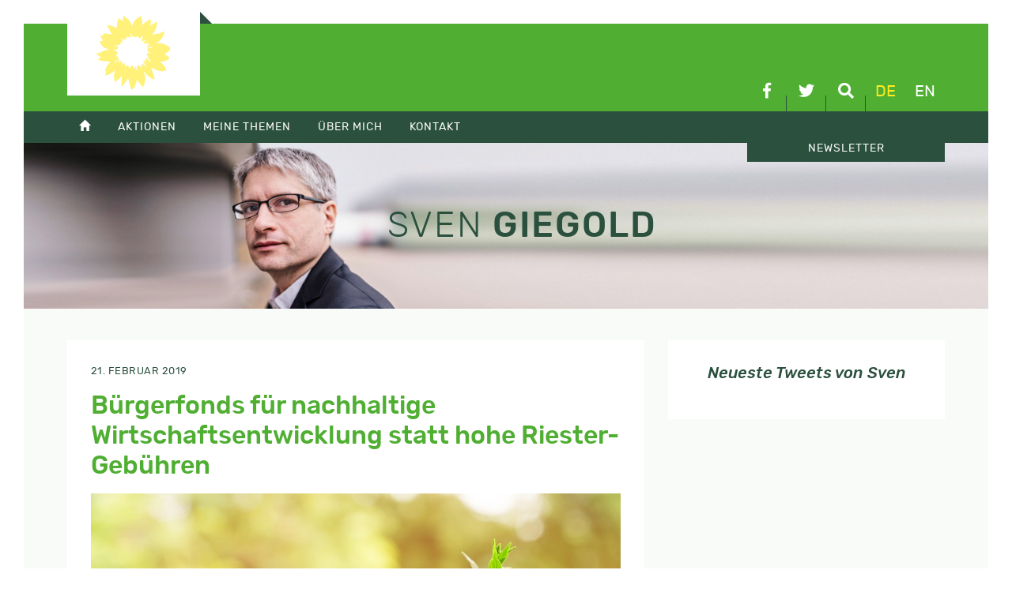

--- FILE ---
content_type: text/html; charset=UTF-8
request_url: https://sven-giegold.de/buergerfonds-statt-riester-gebuehren/
body_size: 14274
content:
<!doctype html>
<html lang="de-DE">
<head>
	<meta charset="UTF-8">
	<meta name="viewport" content="width=device-width, initial-scale=1">
	<link rel="profile" href="https://gmpg.org/xfn/11">
		<meta name='robots' content='index, follow, max-image-preview:large, max-snippet:-1, max-video-preview:-1' />
	<style>img:is([sizes="auto" i], [sizes^="auto," i]) { contain-intrinsic-size: 3000px 1500px }</style>
	
	<!-- This site is optimized with the Yoast SEO plugin v26.3 - https://yoast.com/wordpress/plugins/seo/ -->
	<title>Bürgerfonds für nachhaltige Wirtschaftsentwicklung statt hohe Riester-Gebühren - Sven Giegold</title>
	<link rel="canonical" href="https://sven-giegold.de/buergerfonds-statt-riester-gebuehren/" />
	<meta property="og:locale" content="de_DE" />
	<meta property="og:type" content="article" />
	<meta property="og:title" content="Bürgerfonds für nachhaltige Wirtschaftsentwicklung statt hohe Riester-Gebühren - Sven Giegold" />
	<meta property="og:description" content="Liebe Freundinnen und Freunde, Liebe Interessierte, in den letzten Wochen wurde völlig zurecht über höhere Renten für diejenigen diskutiert, die ihr Leben lang gearbeitet haben und trotzdem nur Armutsrenten erhalten. Dabei geriet aus dem Blick, dass auch die Riester-Rente kaum einen Beitrag leistet, um vor Armut im Alter zu schützen. Hohe Gebühren und schlechte Regeln [&hellip;]" />
	<meta property="og:url" content="https://sven-giegold.de/buergerfonds-statt-riester-gebuehren/" />
	<meta property="og:site_name" content="Sven Giegold" />
	<meta property="article:published_time" content="2019-02-21T12:24:10+00:00" />
	<meta property="article:modified_time" content="2019-11-26T12:54:56+00:00" />
	<meta name="author" content="Sven" />
	<meta name="twitter:card" content="summary_large_image" />
	<meta name="twitter:creator" content="@sven_giegold" />
	<meta name="twitter:site" content="@sven_giegold" />
	<meta name="twitter:label1" content="Verfasst von" />
	<meta name="twitter:data1" content="Sven" />
	<meta name="twitter:label2" content="Geschätzte Lesezeit" />
	<meta name="twitter:data2" content="12 Minuten" />
	<script type="application/ld+json" class="yoast-schema-graph">{"@context":"https://schema.org","@graph":[{"@type":"Article","@id":"https://sven-giegold.de/buergerfonds-statt-riester-gebuehren/#article","isPartOf":{"@id":"https://sven-giegold.de/buergerfonds-statt-riester-gebuehren/"},"author":{"name":"Sven","@id":"https://sven-giegold.de/#/schema/person/726673a803ec89195993ddf561211845"},"headline":"Bürgerfonds für nachhaltige Wirtschaftsentwicklung statt hohe Riester-Gebühren","datePublished":"2019-02-21T12:24:10+00:00","dateModified":"2019-11-26T12:54:56+00:00","mainEntityOfPage":{"@id":"https://sven-giegold.de/buergerfonds-statt-riester-gebuehren/"},"wordCount":2451,"publisher":{"@id":"https://sven-giegold.de/#/schema/person/726673a803ec89195993ddf561211845"},"image":{"@id":"https://sven-giegold.de/buergerfonds-statt-riester-gebuehren/#primaryimage"},"thumbnailUrl":"https://sven-giegold.de/wp-content/uploads/2017/12/ddd4z7l0.bmp","keywords":["Finanzmarkt","Finanzmarktreform","Green New Deal","Rente","Robert Habeck"],"articleSection":["Klima &amp; Umwelt","Politik","Wirtschaft &amp; Währung"],"inLanguage":"de"},{"@type":"WebPage","@id":"https://sven-giegold.de/buergerfonds-statt-riester-gebuehren/","url":"https://sven-giegold.de/buergerfonds-statt-riester-gebuehren/","name":"Bürgerfonds für nachhaltige Wirtschaftsentwicklung statt hohe Riester-Gebühren - Sven Giegold","isPartOf":{"@id":"https://sven-giegold.de/#website"},"primaryImageOfPage":{"@id":"https://sven-giegold.de/buergerfonds-statt-riester-gebuehren/#primaryimage"},"image":{"@id":"https://sven-giegold.de/buergerfonds-statt-riester-gebuehren/#primaryimage"},"thumbnailUrl":"https://sven-giegold.de/wp-content/uploads/2017/12/ddd4z7l0.bmp","datePublished":"2019-02-21T12:24:10+00:00","dateModified":"2019-11-26T12:54:56+00:00","breadcrumb":{"@id":"https://sven-giegold.de/buergerfonds-statt-riester-gebuehren/#breadcrumb"},"inLanguage":"de","potentialAction":[{"@type":"ReadAction","target":["https://sven-giegold.de/buergerfonds-statt-riester-gebuehren/"]}]},{"@type":"ImageObject","inLanguage":"de","@id":"https://sven-giegold.de/buergerfonds-statt-riester-gebuehren/#primaryimage","url":"https://sven-giegold.de/wp-content/uploads/2017/12/ddd4z7l0.bmp","contentUrl":"https://sven-giegold.de/wp-content/uploads/2017/12/ddd4z7l0.bmp","width":960,"height":640,"caption":"green, sustainable, finance, geld"},{"@type":"BreadcrumbList","@id":"https://sven-giegold.de/buergerfonds-statt-riester-gebuehren/#breadcrumb","itemListElement":[{"@type":"ListItem","position":1,"name":"Home","item":"https://sven-giegold.de/"},{"@type":"ListItem","position":2,"name":"Alle Artikel im Überblick","item":"https://sven-giegold.de/alle_artikel_im_ueberblick/"},{"@type":"ListItem","position":3,"name":"Bürgerfonds für nachhaltige Wirtschaftsentwicklung statt hohe Riester-Gebühren"}]},{"@type":"WebSite","@id":"https://sven-giegold.de/#website","url":"https://sven-giegold.de/","name":"Sven Giegold","description":"","publisher":{"@id":"https://sven-giegold.de/#/schema/person/726673a803ec89195993ddf561211845"},"potentialAction":[{"@type":"SearchAction","target":{"@type":"EntryPoint","urlTemplate":"https://sven-giegold.de/?s={search_term_string}"},"query-input":{"@type":"PropertyValueSpecification","valueRequired":true,"valueName":"search_term_string"}}],"inLanguage":"de"},{"@type":["Person","Organization"],"@id":"https://sven-giegold.de/#/schema/person/726673a803ec89195993ddf561211845","name":"Sven","image":{"@type":"ImageObject","inLanguage":"de","@id":"https://sven-giegold.de/#/schema/person/image/","url":"https://sven-giegold.de/wp-content/uploads/2019/05/SvenGiegold_byDominikButzmann_50pc-scaled.jpg","contentUrl":"https://sven-giegold.de/wp-content/uploads/2019/05/SvenGiegold_byDominikButzmann_50pc-scaled.jpg","width":2560,"height":1708,"caption":"Sven"},"logo":{"@id":"https://sven-giegold.de/#/schema/person/image/"},"sameAs":["https://sven-giegold.de"],"url":"https://sven-giegold.de/author/sven/"}]}</script>
	<!-- / Yoast SEO plugin. -->



<link rel='stylesheet' id='wp-block-library-css' href='https://sven-giegold.de/wp-includes/css/dist/block-library/style.min.css?ver=6.8.3' type='text/css' media='all' />
<style id='classic-theme-styles-inline-css' type='text/css'>
/*! This file is auto-generated */
.wp-block-button__link{color:#fff;background-color:#32373c;border-radius:9999px;box-shadow:none;text-decoration:none;padding:calc(.667em + 2px) calc(1.333em + 2px);font-size:1.125em}.wp-block-file__button{background:#32373c;color:#fff;text-decoration:none}
</style>
<style id='global-styles-inline-css' type='text/css'>
:root{--wp--preset--aspect-ratio--square: 1;--wp--preset--aspect-ratio--4-3: 4/3;--wp--preset--aspect-ratio--3-4: 3/4;--wp--preset--aspect-ratio--3-2: 3/2;--wp--preset--aspect-ratio--2-3: 2/3;--wp--preset--aspect-ratio--16-9: 16/9;--wp--preset--aspect-ratio--9-16: 9/16;--wp--preset--color--black: #000000;--wp--preset--color--cyan-bluish-gray: #abb8c3;--wp--preset--color--white: #ffffff;--wp--preset--color--pale-pink: #f78da7;--wp--preset--color--vivid-red: #cf2e2e;--wp--preset--color--luminous-vivid-orange: #ff6900;--wp--preset--color--luminous-vivid-amber: #fcb900;--wp--preset--color--light-green-cyan: #7bdcb5;--wp--preset--color--vivid-green-cyan: #00d084;--wp--preset--color--pale-cyan-blue: #8ed1fc;--wp--preset--color--vivid-cyan-blue: #0693e3;--wp--preset--color--vivid-purple: #9b51e0;--wp--preset--gradient--vivid-cyan-blue-to-vivid-purple: linear-gradient(135deg,rgba(6,147,227,1) 0%,rgb(155,81,224) 100%);--wp--preset--gradient--light-green-cyan-to-vivid-green-cyan: linear-gradient(135deg,rgb(122,220,180) 0%,rgb(0,208,130) 100%);--wp--preset--gradient--luminous-vivid-amber-to-luminous-vivid-orange: linear-gradient(135deg,rgba(252,185,0,1) 0%,rgba(255,105,0,1) 100%);--wp--preset--gradient--luminous-vivid-orange-to-vivid-red: linear-gradient(135deg,rgba(255,105,0,1) 0%,rgb(207,46,46) 100%);--wp--preset--gradient--very-light-gray-to-cyan-bluish-gray: linear-gradient(135deg,rgb(238,238,238) 0%,rgb(169,184,195) 100%);--wp--preset--gradient--cool-to-warm-spectrum: linear-gradient(135deg,rgb(74,234,220) 0%,rgb(151,120,209) 20%,rgb(207,42,186) 40%,rgb(238,44,130) 60%,rgb(251,105,98) 80%,rgb(254,248,76) 100%);--wp--preset--gradient--blush-light-purple: linear-gradient(135deg,rgb(255,206,236) 0%,rgb(152,150,240) 100%);--wp--preset--gradient--blush-bordeaux: linear-gradient(135deg,rgb(254,205,165) 0%,rgb(254,45,45) 50%,rgb(107,0,62) 100%);--wp--preset--gradient--luminous-dusk: linear-gradient(135deg,rgb(255,203,112) 0%,rgb(199,81,192) 50%,rgb(65,88,208) 100%);--wp--preset--gradient--pale-ocean: linear-gradient(135deg,rgb(255,245,203) 0%,rgb(182,227,212) 50%,rgb(51,167,181) 100%);--wp--preset--gradient--electric-grass: linear-gradient(135deg,rgb(202,248,128) 0%,rgb(113,206,126) 100%);--wp--preset--gradient--midnight: linear-gradient(135deg,rgb(2,3,129) 0%,rgb(40,116,252) 100%);--wp--preset--font-size--small: 13px;--wp--preset--font-size--medium: 20px;--wp--preset--font-size--large: 36px;--wp--preset--font-size--x-large: 42px;--wp--preset--spacing--20: 0.44rem;--wp--preset--spacing--30: 0.67rem;--wp--preset--spacing--40: 1rem;--wp--preset--spacing--50: 1.5rem;--wp--preset--spacing--60: 2.25rem;--wp--preset--spacing--70: 3.38rem;--wp--preset--spacing--80: 5.06rem;--wp--preset--shadow--natural: 6px 6px 9px rgba(0, 0, 0, 0.2);--wp--preset--shadow--deep: 12px 12px 50px rgba(0, 0, 0, 0.4);--wp--preset--shadow--sharp: 6px 6px 0px rgba(0, 0, 0, 0.2);--wp--preset--shadow--outlined: 6px 6px 0px -3px rgba(255, 255, 255, 1), 6px 6px rgba(0, 0, 0, 1);--wp--preset--shadow--crisp: 6px 6px 0px rgba(0, 0, 0, 1);}:where(.is-layout-flex){gap: 0.5em;}:where(.is-layout-grid){gap: 0.5em;}body .is-layout-flex{display: flex;}.is-layout-flex{flex-wrap: wrap;align-items: center;}.is-layout-flex > :is(*, div){margin: 0;}body .is-layout-grid{display: grid;}.is-layout-grid > :is(*, div){margin: 0;}:where(.wp-block-columns.is-layout-flex){gap: 2em;}:where(.wp-block-columns.is-layout-grid){gap: 2em;}:where(.wp-block-post-template.is-layout-flex){gap: 1.25em;}:where(.wp-block-post-template.is-layout-grid){gap: 1.25em;}.has-black-color{color: var(--wp--preset--color--black) !important;}.has-cyan-bluish-gray-color{color: var(--wp--preset--color--cyan-bluish-gray) !important;}.has-white-color{color: var(--wp--preset--color--white) !important;}.has-pale-pink-color{color: var(--wp--preset--color--pale-pink) !important;}.has-vivid-red-color{color: var(--wp--preset--color--vivid-red) !important;}.has-luminous-vivid-orange-color{color: var(--wp--preset--color--luminous-vivid-orange) !important;}.has-luminous-vivid-amber-color{color: var(--wp--preset--color--luminous-vivid-amber) !important;}.has-light-green-cyan-color{color: var(--wp--preset--color--light-green-cyan) !important;}.has-vivid-green-cyan-color{color: var(--wp--preset--color--vivid-green-cyan) !important;}.has-pale-cyan-blue-color{color: var(--wp--preset--color--pale-cyan-blue) !important;}.has-vivid-cyan-blue-color{color: var(--wp--preset--color--vivid-cyan-blue) !important;}.has-vivid-purple-color{color: var(--wp--preset--color--vivid-purple) !important;}.has-black-background-color{background-color: var(--wp--preset--color--black) !important;}.has-cyan-bluish-gray-background-color{background-color: var(--wp--preset--color--cyan-bluish-gray) !important;}.has-white-background-color{background-color: var(--wp--preset--color--white) !important;}.has-pale-pink-background-color{background-color: var(--wp--preset--color--pale-pink) !important;}.has-vivid-red-background-color{background-color: var(--wp--preset--color--vivid-red) !important;}.has-luminous-vivid-orange-background-color{background-color: var(--wp--preset--color--luminous-vivid-orange) !important;}.has-luminous-vivid-amber-background-color{background-color: var(--wp--preset--color--luminous-vivid-amber) !important;}.has-light-green-cyan-background-color{background-color: var(--wp--preset--color--light-green-cyan) !important;}.has-vivid-green-cyan-background-color{background-color: var(--wp--preset--color--vivid-green-cyan) !important;}.has-pale-cyan-blue-background-color{background-color: var(--wp--preset--color--pale-cyan-blue) !important;}.has-vivid-cyan-blue-background-color{background-color: var(--wp--preset--color--vivid-cyan-blue) !important;}.has-vivid-purple-background-color{background-color: var(--wp--preset--color--vivid-purple) !important;}.has-black-border-color{border-color: var(--wp--preset--color--black) !important;}.has-cyan-bluish-gray-border-color{border-color: var(--wp--preset--color--cyan-bluish-gray) !important;}.has-white-border-color{border-color: var(--wp--preset--color--white) !important;}.has-pale-pink-border-color{border-color: var(--wp--preset--color--pale-pink) !important;}.has-vivid-red-border-color{border-color: var(--wp--preset--color--vivid-red) !important;}.has-luminous-vivid-orange-border-color{border-color: var(--wp--preset--color--luminous-vivid-orange) !important;}.has-luminous-vivid-amber-border-color{border-color: var(--wp--preset--color--luminous-vivid-amber) !important;}.has-light-green-cyan-border-color{border-color: var(--wp--preset--color--light-green-cyan) !important;}.has-vivid-green-cyan-border-color{border-color: var(--wp--preset--color--vivid-green-cyan) !important;}.has-pale-cyan-blue-border-color{border-color: var(--wp--preset--color--pale-cyan-blue) !important;}.has-vivid-cyan-blue-border-color{border-color: var(--wp--preset--color--vivid-cyan-blue) !important;}.has-vivid-purple-border-color{border-color: var(--wp--preset--color--vivid-purple) !important;}.has-vivid-cyan-blue-to-vivid-purple-gradient-background{background: var(--wp--preset--gradient--vivid-cyan-blue-to-vivid-purple) !important;}.has-light-green-cyan-to-vivid-green-cyan-gradient-background{background: var(--wp--preset--gradient--light-green-cyan-to-vivid-green-cyan) !important;}.has-luminous-vivid-amber-to-luminous-vivid-orange-gradient-background{background: var(--wp--preset--gradient--luminous-vivid-amber-to-luminous-vivid-orange) !important;}.has-luminous-vivid-orange-to-vivid-red-gradient-background{background: var(--wp--preset--gradient--luminous-vivid-orange-to-vivid-red) !important;}.has-very-light-gray-to-cyan-bluish-gray-gradient-background{background: var(--wp--preset--gradient--very-light-gray-to-cyan-bluish-gray) !important;}.has-cool-to-warm-spectrum-gradient-background{background: var(--wp--preset--gradient--cool-to-warm-spectrum) !important;}.has-blush-light-purple-gradient-background{background: var(--wp--preset--gradient--blush-light-purple) !important;}.has-blush-bordeaux-gradient-background{background: var(--wp--preset--gradient--blush-bordeaux) !important;}.has-luminous-dusk-gradient-background{background: var(--wp--preset--gradient--luminous-dusk) !important;}.has-pale-ocean-gradient-background{background: var(--wp--preset--gradient--pale-ocean) !important;}.has-electric-grass-gradient-background{background: var(--wp--preset--gradient--electric-grass) !important;}.has-midnight-gradient-background{background: var(--wp--preset--gradient--midnight) !important;}.has-small-font-size{font-size: var(--wp--preset--font-size--small) !important;}.has-medium-font-size{font-size: var(--wp--preset--font-size--medium) !important;}.has-large-font-size{font-size: var(--wp--preset--font-size--large) !important;}.has-x-large-font-size{font-size: var(--wp--preset--font-size--x-large) !important;}
:where(.wp-block-post-template.is-layout-flex){gap: 1.25em;}:where(.wp-block-post-template.is-layout-grid){gap: 1.25em;}
:where(.wp-block-columns.is-layout-flex){gap: 2em;}:where(.wp-block-columns.is-layout-grid){gap: 2em;}
:root :where(.wp-block-pullquote){font-size: 1.5em;line-height: 1.6;}
</style>
<link data-minify="1" rel='stylesheet' id='sg-css' href='https://sven-giegold.de/wp-content/cache/min/1/wp-content/themes/sg/css/style.css?ver=1751312892' type='text/css' media='all' />
<link data-minify="1" rel='stylesheet' id='tablepress-default-css' href='https://sven-giegold.de/wp-content/cache/min/1/wp-content/plugins/tablepress/css/build/default.css?ver=1751312892' type='text/css' media='all' />
<script type="text/javascript" src="https://sven-giegold.de/wp-includes/js/jquery/jquery.min.js?ver=3.7.1" id="jquery-core-js"></script>
<script type="text/javascript" src="https://sven-giegold.de/wp-includes/js/jquery/jquery-migrate.min.js?ver=3.4.1" id="jquery-migrate-js"></script>
<script type="text/javascript" src="https://sven-giegold.de/wp-content/themes/sg/js/plugins.js?ver=6.8.3" id="sg-plugins-js"></script>
<script type="text/javascript" src="https://sven-giegold.de/wp-content/themes/sg/js/main.js?ver=6.8.3" id="sg-main-js"></script>
<script></script><link rel="https://api.w.org/" href="https://sven-giegold.de/wp-json/" /><link rel="alternate" title="JSON" type="application/json" href="https://sven-giegold.de/wp-json/wp/v2/posts/29154" /><meta name="generator" content="WPML ver:4.8.5 stt:1,3;" />
<noscript><style> .wpb_animate_when_almost_visible { opacity: 1; }</style></noscript><meta name="generator" content="WP Rocket 3.20.0.3" data-wpr-features="wpr_minify_css wpr_desktop" /></head>

<body class="wp-singular post-template-default single single-post postid-29154 single-format-standard wp-theme-sg wpb-js-composer js-comp-ver-8.7.2 vc_responsive">
<div data-rocket-location-hash="54257ff4dc2eb7aae68fa23eb5f11e06" id="page" class="site">
	<header data-rocket-location-hash="fc409f86088b20b81d38a444febf083b" id="masthead" class="site-header">
		<div data-rocket-location-hash="5cd83cba399d508b78dc1100d7c0521b" class="site-branding">
			<div data-rocket-location-hash="ca23f7c07336b7cf8c7766d2ffffc9d9" class="container">
				<a class="efa" href="http://www.greens-efa.eu" target="_blank">
					<img src="https://sven-giegold.de/wp-content/themes/sg/img/die-gruenen-efa-2023.svg" alt="DIE GRÜNEN/EFA im Europäischen Parlament" />
				</a>
				
				<div class="linkIconBox">
					<a href="https://www.facebook.com/sven.giegold/" target="_blank" class="facebook" title="facebook">
						<i class="fab fa-facebook-f"></i>
					</a>
					<a href="https://twitter.com/sven_giegold/" class="twitter" target="_blank" title="Twitter">
						<i class="fab fa-twitter"></i>

					</a>
					<a href="#" class="suche" title="Suche">
						<i class="fas fa-search"></i>
					</a>
					<nav id="lang-switch"><a href="#" class="active" title="Deutsch">de</a><a href="https://sven-giegold.de/en/" title="English">en</a></nav>
				</div>
				
			</div>
		</div>

		<div data-rocket-location-hash="39c98d72e46de71021fa5653e684e38d" class="mainmenu">
			<div class="mmenubox"></div>
			<div data-rocket-location-hash="f117ee89930d3a249ddbfc02370ddefa" class="container">
				<nav class="mainmenubox"><ul id="menu-hauptmenue" class="menu"><li><a href="https://sven-giegold.de/"><span class="glyphicon glyphicon-home"></span></a></li>
<li><a href="https://sven-giegold.de/category/aktionen/">Aktionen</a>
<ul>
	<li><a href="https://sven-giegold.de/aktuelle-veranstaltungsuebersicht/">Veranstaltungsübersicht</a></li>
	<li><a href="https://sven-giegold.de/europe-calling/">Digitale Veranstaltungsreihe: Europe Calling</a></li>
</ul>
</li>
<li><a href="https://sven-giegold.de/category/meine-themen/">Meine Themen</a>
<ul>
	<li><a href="https://sven-giegold.de/category/meine-themen/klima-umwelt/">Klima &amp; Umwelt</a></li>
	<li><a href="https://sven-giegold.de/category/meine-themen/wirtschaft-waehrung/">Wirtschaft &amp; Währung</a></li>
	<li><a href="https://sven-giegold.de/category/meine-themen/demokratie-lobby/">Demokratie &amp; Lobby</a></li>
	<li><a href="https://sven-giegold.de/category/meine-themen/europa-vor-ort/">Europa vor Ort</a></li>
</ul>
</li>
<li><a href="/ueber-mich/">Über mich</a>
<ul>
	<li><a href="https://sven-giegold.de/ueber-mich/">Über mich</a></li>
	<li><a href="https://sven-giegold.de/lobbytransparenz/">Lobbytransparenz</a></li>
</ul>
</li>
<li><a href="/kontakt/">Kontakt</a>
<ul>
	<li><a href="https://sven-giegold.de/kontakt/">Kontakt</a></li>
	<li><a href="https://sven-giegold.de/presse/">Presse</a></li>
	<li><a href="https://sven-giegold.de/mein-team/">Mein Team</a></li>
</ul>
</li>
<li class="newsletter"><a href="https://news.europe-calling.de/civicrm_newsletter/subscribe/Sven_Giegold_DE/">Newsletter</a></li>
</ul></nav>
			</div>
		</div>
		
		<div data-rocket-location-hash="fe5ad922e133fa5fab655f8befd0998f" class="searchbox">
			<form role="search" method="get" class="form-horizontal searchform container" action="https://sven-giegold.de/">
		    	<div class="form-group row">
			    		<div class="col-sm-6">
						<input type="text" class="form-control" id="searchterm" name="s" value="" placeholder="..." />
						<input type="hidden" name="orderby" value="post_date" />
						<input type="hidden" name="order" value="desc" />
					</div>
					<div class="col-sm-2">
						<button type="submit" class="btn btn-primary btn-md">Suche</button>
					</div>
				</div>
			</form>
		</div>
		
	</header>
	<div data-rocket-location-hash="cde0b88eeabb23a5f1767d12f30745ef" class="featureBox">
		<div class="container">
			<div class="row align-items-center">
					<div class="sg-branding">
						<div class="h1"><span>Sven</span> Giegold</div>
					</div>
			</div>
		</div>
		<div data-rocket-location-hash="f15d86e1b1c231454f4cd78bc8858ee0" class="bg"></div>
	</div>
	<div data-rocket-location-hash="3a9f64de0a160a860058aac6a4c5c613" id="content" class="site-content">
		<div class="container">
<div class="row" id="primary">
		<div class="col-md-7 col-lg-8">
			
	<article id="post-29154" class="post-29154 post type-post status-publish format-standard has-post-thumbnail hentry category-klima-umwelt category-politik category-wirtschaft-waehrung tag-finanzmarkt tag-finanzmarktreform tag-green-new-deal tag-rente tag-robert-habeck">
		
		<header class="entry-header">
			<div class="entry-meta">
				21. Februar 2019			</div>
			<h1 class="h2 entry-title">Bürgerfonds für nachhaltige Wirtschaftsentwicklung statt hohe Riester-Gebühren</h1>						<div class="post-thumbnail">
				<img width="768" height="512" src="https://sven-giegold.de/wp-content/uploads/2017/12/ddd4z7l0.bmp" class="attachment-medium_large size-medium_large wp-post-image" alt="" decoding="async" fetchpriority="high" />			</div><!-- .post-thumbnail -->
		</header>
		
		<div class="entry-content">
			<p>Liebe Freundinnen und Freunde,</p>
<p>Liebe Interessierte,</p>
<p>in den letzten Wochen wurde völlig zurecht über höhere Renten für diejenigen diskutiert, die ihr Leben lang gearbeitet haben und trotzdem nur Armutsrenten erhalten. Dabei geriet aus dem Blick, dass auch die Riester-Rente kaum einen Beitrag leistet, um vor Armut im Alter zu schützen. Hohe Gebühren und schlechte Regeln machen die Riester-Rente unattraktiv, denn große Teile der Erträge landen nicht bei den Sparerinnen und Sparern, sondern bei Banken, Versicherungen und Fondsgesellschaften. Die hohen Kosten schaden den Verbraucherinnen und Verbrauchern.</p>
<p>Gleichzeitig sammeln große Investmentfirmen wie Blackrock, Vanguard und State Street immer größere Kapitalmengen an. In praktisch allen großen deutschen und europäischen Aktiengesellschaften sind diese globalen Kapitalsammelstellen inzwischen ein großer Anteilseigner und üben so erheblichen Einfluss aus. Wie es besser geht, zeigt Schweden: Ein großer öffentlicher Alterssicherungsfonds sorgt dort für hohe, stabile Renditen bei niedrigen Kosten. Bürgerinnen und Bürger kommen auf diese Weise in den Genuss von besten Konditionen am Kapitalmarkt, die sonst Vermögenden und institutionellen Investoren vorbehalten sind. So einen Bürgerfonds wollen wir auch für Deutschland. Dieser soll nach ökologischen und sozialen Kriterien investieren. Seine Anlageentscheidungen sollen aber unabhängig getroffen werden. Und gleichzeitig soll der Fonds auch in junge Unternehmen und wachsende Unternehmen in Zukunftsektoren investieren. Damit schließen wir eine wichtige Lücke im Bereich von Venture Capital und Wachstumsfinanzierung in Deutschland.</p>
<p>Robert Habeck und ich haben dazu heute eine gemeinsame Initiative ergriffen und ein Konzeptpapier veröffentlicht.</p>
<p>Unser Konzeptpapier findet Ihr/finden Sie unten.</p>
<p>Mit entschlossenen grünen Grüßen</p>
<p>Sven Giegold</p>
<p>&#8212;&#8212;&#8212;&#8212;&#8212;&#8212;&#8212;-</p>
<h1><b>Ein Bürgerfonds für die Altersvorsorge</b></h1>
<p>Wie Menschen im Alter an den Gewinnzuwächsen der Wirtschaft beteiligt werden und wie die Wirtschaft von diesem Fonds profitiert</p>
<p>Von Robert Habeck und Sven Giegold</p>
<p>Die Diskussion um die Rente ist angestoßen. Zu Recht streiten die politischen Akteure darüber, wie man Menschen mit geringem Einkommen auch im Alter vor Armut bewahren kann und die Leistung aus ihrem Arbeitsleben anerkennt. Der Vorschlag von Arbeitsminister Hubertus Heil dazu entspricht in vielen Punkten dem Konzept der Garantierente, das zuletzt im Programm der Grünen zur Bundestagswahl 2017 verankert wurde. All diejenigen, die lange genug eingezahlt haben, würden so eine echte Rente erhalten und nicht für eine Grundsicherung auf den oft mit Scham behafteten Gang zum Sozialamt angewiesen sein.</p>
<p>Aber die Debatte macht um wesentliche Dinge noch einen Bogen: die Frage, wie man das Rentensystem langfristig stabil hält und wie Menschen im Alter ihren Lebensstandard wahren können. Das ist eine Herkulesaufgabe. Die umlage- und teilweise steuerfinanzierte gesetzliche Rentenversicherung hat sich zwar als zentrale Säule der Alterssicherung in Deutschland bewährt und ist weit besser als ihr Ruf. Sie hat die Finanzkrise gut überstanden und nach Jahren der Lohnzurückhaltung steigen nun auch die Löhne in Deutschland wieder und mit ihnen die Rendite der gesetzlichen Rentenversicherung. Dennoch wird eine Stabilisierung des Rentenniveaus nicht gelingen, wenn man die gesetzliche Rentenversicherung nicht wenigstens auf breitere Füße stellt und sie auch für Selbstständige, Freiberufler und Beamten öffnet, sowie wirksame Maßnahmen, etwa für höhere Löhne, ergreift, um die mittleren und niedrigen Einkommen wieder fair an der wirtschaftlichen Entwicklung teilhaben zu lassen. Zum einen werden nur so die Selbständigen und Freiberufler auch im Alter zuverlässig abgesichert sein, zum anderen trägt das zur langfristigen Finanzierung bei. Stück für Stück muss die gesetzliche Rentenversicherung also zu einer Bürgerversicherung werden.</p>
<p>Aber darüber hinaus gibt es im bestehenden System ein Problem: die vor 17 Jahren eingeführte und öffentlich geförderte Riester-Rente. Sie ist als zusätzliche private Altersvorsorge geprägt von geringen Renditen, hohen Vertriebs- und Verwaltungskosten und teuren Zinsgarantien. Oft lohnt sich der Abschluss nur wegen der staatlichen Förderung und in vielen Fällen noch nicht einmal dann. Nach Berechnungen des Deutschen Instituts für Wirtschaftsforschung gibt es Produkte, die nur eine positive Rendite erzielen, wenn die Menschen ein nahezu biblisches Alter erreichen sollten.</p>
<p>Zudem können die Bürger die Vielzahl an undurchsichtigen privaten Rentenversicherungen mit ihren komplizierten Regeln nicht mehr durchschauen, bewerten oder sinnvoll vergleichen. Die Folge ist, dass Bürger von Finanzberatern schlechte Produkte verkauft bekommen. Die  Berater erhalten so einträgliche Provisionen für Produkte, die für den Kunden schlecht oder ungeeignet sind. Viele Bürger nutzen sie deshalb nicht: Die Zahl der Riester-Verträge stagniert seit Jahren bei etwa 16 Millionen Verträgen. Das liegt weit unterhalb der Zahl der Menschen, die die Förderkriterien erfüllen. Außerdem ruht etwa ein Fünftel der bestehenden Verträge.</p>
<h4><b>Bürgerfonds &#8211; zusätzliche Altersvorsorge für die Breite der Bevölkerung</b></h4>
<p>Um diese Probleme zu lösen, schlagen wir die Errichtung eines Bürgerfonds vor: ein Bürgerfonds für die Altersvorsorge. Er soll die private, kapitalgedeckte Altersvorsorge auf eine neue Grundlage stellen. Er soll gerade auch die Bürgerinnen und Bürger an den Wohlstandsgewinnen beteiligen, deren Einkommen zu klein sind, um selbst effektiv und kostengünstig Vermögen in Aktien, Immobilien oder anderen rentablen Werten anzusparen. Ein solcher Fonds bietet gerade für jene, die kleine oder mittelgroße Ersparnisse haben, eine risikoarme und vor allem extrem preiswerte Anlageform. Es geht mithin um eine gute zusätzliche Säule der Altersvorsorge für die Breite der Bevölkerung, denn der Bürgerfonds ergänzt die gesetzliche Rente, er ist kein Ersatz für ihre überfällige Reform.</p>
<p>Orientiert an den skandinavischen Ländern, namentlich Schweden, sollen die Gelder der privaten und betrieblichen Altersvorsorge durch einen öffentlich-rechtlichen Fonds, einen Bürgerfonds, gesammelt und verwaltet werden. Der Bürgerfonds soll das Standardprodukt zur privaten Altersvorsorge werden und auch für die betriebliche Altersvorsorge offen stehen. Öffentlich-rechtliche Anlagefonds haben bereits die Länder Schleswig-Holstein und Baden-Württemberg eingerichtet und Hessen hat einen Vorschlag gemacht, einen solchen Fonds auf Bundesebene zu etablieren.</p>
<p>Wie schon jetzt bei der Rentenversicherung für geringfügig Beschäftigte, sollte der Fonds für alle abhängig Beschäftigten als Opt-Out-Fonds eingerichtet werden. Das heißt, ein bestimmter Anteil des Bruttolohnes, z.B. 1 Prozent, wird automatisch einbehalten und in den Fonds eingezahlt. Die Zahlung wird auf einen Maximalbetrag gedeckelt, damit Manager oder Fußballprofis nicht Millionen in einem öffentlichen Fonds ansparen können. Bis zu diesem Maximalbetrag kann auch Geld eingezahlt werden, das derzeit auf Sparkonten liegt. Wer nicht teilnehmen möchte, sondern gar nicht oder in einem anderen Produkt vorsorgen möchte, muss aktiv widersprechen. Die Teilnahme bleibt also freiwillig, es wird aber einfacher und weniger aufwändig.</p>
<p>Der Bürgerfonds steht auch allen anderen Bürgern offen, also z.B. auch Selbständigen. Ebenso können die eigenen Beiträge auf Wunsch jederzeit bis zum Maximalbetrag erhöht werden. Weiterhin schaffen wir mit der Zusatzrente im Bürgerfonds eine einfache Alternative für die betriebliche Altersvorsorge. Gerade für kleine und mittlere Unternehmen ist derzeit die Komplexität der vielen Produkte ein großes Hemmnis, so dass sie ihren Mitarbeitern gar keine betriebliche Altersvorsorge anbieten.</p>
<p>Die Erfahrungen anderer Länder wie Schweden zeigen, dass ein öffentlicher Fonds, der mit einer Opt-Out-Lösung Geld für alle Anleger verwaltet, immense Verwaltungskosten einspart, weil Werbung und Vertrieb weitgehend entfallen und Größeneffekte bestehen. Das ist deshalb relevant, weil die hohen Verwaltungs- und Vertriebskosten heute einer der Hauptgründe für die geringen Renditen bei Riester sind.</p>
<p>Für den Einzelnen ergibt es aufgrund des Risikos oft wenig Sinn, das Geld in Aktien anzulegen. Mit einem öffentlichen Fonds könnten die Risiken breit gestreut werden, so dass auch Menschen mit wenig Geld ohne großes Risiko an renditeträchtigen Anlageformen partizipieren können.</p>
<p>Aufgrund der passiven Anlage können die Verwaltungskosten im Vergleich zu derzeitigen Riester-Produkten von ca. 1,0 Prozent auf grob 0,1 Prozent gesenkt werden. Auch die sonst üblichen Ausgabeaufschläge von 5,0 Prozent, von denen die Fonds- und Lebensversicherer ihren Vertrieb bezahlen, entfallen. Die 0,1 Prozent entsprechen etwa den Verwaltungskosten der staatlichen schwedischen Rentenfonds und den Gebühren für das Portfolio-Management bei sehr großen privaten Mandaten. Kleinsparer bekommen so Zugang zur Effizienz und den niedrigen Kosten institutioneller Investoren.</p>
<p>Mit der Einführung dieses Fonds werden private Anbieter weiter auf dem Markt sein; die Anleger können sich also immer auch für ein privates Produkt als Alternative entscheiden. Die Anleger erhalten durch den Bürgerfonds lediglich ein zusätzliches kostengünstiges Basisangebot. Verfügt eine Anlegerin oder ein Anleger bereits über einen Riester- oder Rürup-Vertrag, kann das Guthaben auf den öffentlich-rechtlichen Fonds übertragen werden oder der Vertrag beitragsfrei gestellt werden, wie dies bereits heute möglich ist.</p>
<h4><b>Staatliche Förderung des Bürgerfonds</b></h4>
<p>Die Altersvorsorge wird weiterhin gefördert. Die staatliche Förderung steht für die Anlage im Bürgerfonds ebenso zur Verfügung wie für die Konkurrenzangebote privater Banken und Versicherungen. Sie muss für alle Produkte, die die Kriterien erfüllen, gleich hoch sein, damit es nicht zu einer Wettbewerbsverzerrung kommt.</p>
<p>Der Bürgerfonds bietet ein Basisprodukt der Altersvorsorge an. Der Fonds investiert in Aktien, aber auch in nicht an der Börse gehandeltes Eigenkapital wie Venture Capital. Dieser Fonds organisiert die anderen Säulen der Altersvorsorge, die private und betriebliche Vorsorge, preiswerter und mit höherer Rendite. Für die gesetzliche Rentenversicherung ändert sich mit dem Bürgerfonds nichts.</p>
<p>Ziel des Fonds ist eine breite Streuung des Kapitals. Er investiert daher komplett passiv und verfolgt nicht die Absicht, Unternehmen zu kontrollieren und Unternehmensentscheidungen zu beeinflussen. Das Anlagekapital der öffentlich-rechtlichen Pensionsfonds genießt als Sondervermögen der Anleger denselben verfassungsrechtlichen Eigentumsschutz wie jede andere Form des Privateigentums und ist vor dem Zugriff des Staates geschützt. Dafür braucht es eine unabhängige Verwaltung. Um die völlige politische Unabhängigkeit sicherzustellen, wäre es unseres Erachtens eine gute Option, die Verwaltung des Fonds der deutschen Bundesbank zu übertragen, weil deren Unabhängigkeit grundgesetzlich verbrieft ist.</p>
<p>Der Bürgerfonds muss im Internet seine Jahresberichte veröffentlichen, in denen die Verwaltungskosten sowie die Zusammensetzung des Anlagevermögens detailliert ausgewiesen werden. Ein Anlageausschuss, der mit unabhängigen Experten besetzt wird, überwacht die Wahl der Marktgewichtungen und die Arbeit der Vermögensverwalter. Auch die Entscheidungen dieses Anlageausschusses müssen vollständig transparent im Internet veröffentlicht werden.</p>
<h4><b>Investitionen unterstützen Umbau der Wirtschaft</b></h4>
<p>Nach dem Vorbild des norwegischen Staatsfonds wird eine Ethikkommission eingerichtet, die Anlagekriterien für ethische, also sozial und ökologisch unbedenkliche Investitionen aufstellt. Damit unterstützen wir den ökologischen Umbau der Wirtschaft und den Ausstieg aus fossilen Energien. Es hat sich gezeigt, dass ökologische Anlagekriterien nicht zulasten der Rendite gehen, wohl aber Kapitalströme umlenken können in die Zukunftsinvestitionen, die wir jetzt gesellschaftlich brauchen. Sie tragen auch zu einem sozialen und ökologischen Umdenken in der Unternehmensführung bei.</p>
<p>Schwerpunktmäßig soll der Fonds in Aktien investieren. So lässt sich eine höhere Rendite erzielen als zum Beispiel über Anleihen. Je näher die Auszahlungsphase, also die Rente, rückt, umso mehr ergibt es Sinn, zu sichereren, aber renditeärmeren Anlageformen umzuschichten. Bis zu einem Lebensalter von 55 Jahren soll der Fonds, wie in Schweden, ausschließlich in Aktien investieren. Danach soll schrittweise bis zum Beginn des Renteneintritts umgeschichtet werden, wobei ein Aktienanteil jederzeit erhalten bleiben soll.</p>
<p>Damit sich die Beteiligung lohnt, soll diese individuelle Altersvorsorge, soweit sie die geltenden Förderhöchstbeträge nicht überschreitet, nicht auf die Grundsicherung im Alter und die grüne Garantierente angerechnet werden &#8211; anders, als bei der Riester-Rente. Die Zulagen, die es heute ja schon gibt, werden oft nicht genutzt, da Geringverdiener wissen, dass die Private Altersvorsorge auf die Grundsicherung im Alter angerechnet wird. Eine vorzeitige Auszahlung des angesparten Kapitals soll möglich sein. Jede an die Altersvorsorge gebundene, öffentliche Förderung muss dann aber verzinst zurückgezahlt werden. Der Fonds kann nebeneinander auch unterschiedliche Produkte mit unterschiedlichem Risiko anbieten. Die automatische Wahl bleibt immer das risikoarme Basisprodukt. Der Anleger muss sich aktiv für ein Produkt mit höherem Risiko entscheiden.</p>
<h4><b>Kapital für Zukunftsinvestitionen, Eindämmung von Spekulationen</b></h4>
<p>Viele Menschen werden so an den Gewinnzuwächsen der Wirtschaft beteiligt. Aber auch die Wirtschaft wird von diesem Fonds profitieren, denn es tritt ein gewünschter Nebeneffekt ein: Es wird viel Kapital für Zukunftsinvestitionen mobilisiert, was gerade in Zeiten des wirtschaftlichen Abschwungs von zentraler Bedeutung ist. Ein solcher Fonds macht daher gesamtwirtschaftlich Sinn. Durch die enormen Exportüberschüsse haben die Deutschen mittlerweile ein Auslandsvermögen von brutto mehr als acht Billionen Euro angehäuft. In der Vergangenheit wurde dieses ungünstig investiert. So haben zum Beispiel deutsche Banken durch kurzfristige Geldanlage im Ausland viel Geld verloren und die Instabilität innerhalb der Eurozone verschärft. Nach Berechnungen des DIW sind in den letzten 15 Jahren auf diese Weise insgesamt 600 Milliarden Euro Auslandsvermögen verloren gegangen. Ein Bürgerfonds würde den Bürgerinnen und Bürgern in Deutschland ermöglichen, langfristiger und damit stabiler und renditeträchtiger zu investieren.</p>
<p>Zudem investieren staatliche Fonds langfristig in Unternehmen und ermöglichen diesen so, langfristige Geschäftsstrategien zu verfolgen. So wird auch der problematischen Konzentration wirtschaftlicher Macht von global tätigen Finanzfirmen wie Blackrock, Vanguard, State Street und Co. entgegengewirkt, die immer mehr Kapital an den deutschen und europäischen Aktiengesellschaften halten. Das erhöht die Sicherheit des Systems, hilft Finanzkrisen zu verhindern und begünstigt stetiges und nachhaltiges Wachstum. Daher wäre ein Bürgerfonds gerade für junge Unternehmen, den langfristig denkenden und planenden Mittelstand und die Familienunternehmen hilfreich. Wir sehen ihn zudem als deutschen Beitrag, die Spekulation auf den Weltfinanzmärkten einzudämmen und das globale Spielcasino zu schließen.</p>
<h4><b>Der Fonds unterstützt eine nachhaltige Wachstumspolitik.</b></h4>
<p>Ein großer Fonds würde einen Teil seines Vermögens immer auch in Deutschland anlegen. So können auch in Deutschland zusätzliche Investitionen entstehen, etwa indem bestehende Lücken bei der Finanzierung von Gründungen, Start-ups und Venture Capital geschlossen werden. Der Fonds soll nicht in Konkurrenz zur staatlichen Aufgabe der Daseinsvorsorge treten. Um die öffentliche Infrastruktur zu sanieren, wäre eine Reform der Schuldenbremse notwendig, die es dem Staat erlaubt, Infrastruktur oder andere wirklich werthaltige und langfristig wirkende Ausgaben mit Schulden oder Steuern zu finanzieren. Er steht aber sehr wohl bereit, sich an Investitionen in z.B. Stromnetze, Schienennetze, öffentlichen Wohnungsbau etc. zu beteiligen.</p>
<p>Ist der Fonds groß genug und hinreichend diversifiziert, kann ein kleiner Teil der Anlagen auch in diese riskanteren Anlageformen investiert werden, ohne die Altersvorsorge der Menschen damit zu gefährden. Im Gegenteil kann durch die Mischung mit risikoärmeren Anlagen und die breite Streuung ein insgesamt günstigeres Verhältnis von Rendite und Risiko erreicht werden.</p>
<p><strong> </strong></p>
<p>&#8212;&#8212;&#8212;&#8212;&#8212;&#8212;-</p>
<p>mehr Hintergrund zum Bürgerfonds: <a href="https://www.gruene.de/themen/gruene-themen-von-a-bis-z/wir-sorgen-fuer-eine-stabile-rente-und-ein-gutes-leben-im-alter.html">https://www.gruene.de/themen/gruene-themen-von-a-bis-z/wir-sorgen-fuer-eine-stabile-rente-und-ein-gutes-leben-im-alter.html</a></p>
		</div>
	
		<footer>
			Rubrik: <a href="https://sven-giegold.de/category/meine-themen/klima-umwelt/" rel="category tag">Klima &amp; Umwelt</a>, <a href="https://sven-giegold.de/category/alte-kategorien/politik/" rel="category tag">Politik</a>, <a href="https://sven-giegold.de/category/meine-themen/wirtschaft-waehrung/" rel="category tag">Wirtschaft &amp; Währung</a>			<div class="sharebox">
				<h4 class="txtregular italic">Bitte teilen!</h4>				
								<div id="shariff462243482" 
						class="shariff" 
						data-url="https://sven-giegold.de/buergerfonds-statt-riester-gebuehren/" 
						data-title="Bürgerfonds für nachhaltige Wirtschaftsentwicklung statt hohe Riester-Gebühren" 
						data-lang="de"
						data-services=["facebook","twitter","whatsapp","mail"] 
						data-mail-url="mailto:"" 
						data-info-display="popup"></div>
				<script type="text/javascript">
					var buttonsContainershariff462243482 = jQuery( '#shariff462243482' );
					new Shariff( buttonsContainershariff462243482 );
				</script>
			</div>
		</footer>
	</article>


		</div>
		<div class="col-md-5 col-lg-4 sidebar">
			<aside>
			 
				<style type="text/css" data-type="vc_shortcodes-custom-css">.vc_custom_1556260217362{padding: 30px !important;}</style> 
			<div class="vc_row wpb_row vc_row-fluid bg-white"><div class="wpb_column vc_column_container vc_col-sm-12"><div class="vc_column-inner vc_custom_1556260217362"><div class="wpb_wrapper"><div class="kd_headline_box  "> <h3 class="h5 kd_headline txtdunkelgruen italic" style="text-align:center;">Neueste Tweets von Sven</h3></div></div></div></div></div>			</aside>
		</div>
	</div>

		</div>
	</div>

	<footer id="colophon" class="site-footer">
		<div class="container">
			<div class="row">
			    	<div class="col-sm-5">
				    	<div class="sg-branding">
						<div class="h1"><span>Sven</span> Giegold</div>
				    	</div>
			    </div>
			    <div class="col-sm-7">
				    
				    <div class="row widgetbox">
					    <div class="col-md-3">
					      	<h4 class="widget-title">Menü</h4><div class="menu-footer-container"><ul id="menu-footer" class="menu"><li><a href="https://sven-giegold.de/category/aktionen/">Aktionen</a></li>
<li><a href="https://sven-giegold.de/category/meine-themen/">Meine Themen</a></li>
<li><a href="https://sven-giegold.de/category/uber-mich/">Über mich</a></li>
<li><a href="https://sven-giegold.de/presse/">Presse</a></li>
<li><a href="https://sven-giegold.de/kontakt/">Kontakt</a></li>
</ul></div>					    </div>
					    <div class="col-md-3">
					      	<h4 class="widget-title">Archiv</h4>
			<ul>
					<li><a class="trs" href='https://sven-giegold.de/2026/01/'>Januar 2026</a></li>
	<li><a class="trs" href='https://sven-giegold.de/2025/12/'>Dezember 2025</a></li>
	<li><a class="trs" href='https://sven-giegold.de/2025/11/'>November 2025</a></li>
	<li><a class="trs" href='https://sven-giegold.de/2025/10/'>Oktober 2025</a></li>
	<li><a class="trs" href='https://sven-giegold.de/2025/09/'>September 2025</a></li>
	<li><a class="trs" href='https://sven-giegold.de/2025/08/'>August 2025</a></li>
	<li><a class="trs" href='https://sven-giegold.de/2025/07/'>Juli 2025</a></li>
			</ul>

								    </div>
					    <div class="col-md-6">
					      	<h4 class="widget-title">Externe Links</h4><div class="menu-externe-links-container"><ul id="menu-externe-links" class="menu"><li><a target="_blank" href="https://gruene.de/">Bündnis 90 / Die Grünen</a></li>
<li><a target="_blank" href="https://gruene-duesseldorf.de">Bündnis 90 / Die Grünen KV Düsseldorf</a></li>
<li><a target="_blank" href="https://gruene-nrw.de">Bündnis 90 / Die Grünen NRW</a></li>
<li><a target="_blank" href="https://gruene-europa.de">Europagruppe Grüne</a></li>
<li><a target="_blank" href="http://europeangreens.eu/">European Green Party</a></li>
<li><a target="_blank" href="https://www.greens-efa.eu/de/">Fraktion Die Grünen / EFA im EP</a></li>
<li><a target="_blank" href="https://www.greennewdeal.eu">Green New Deal</a></li>
</ul></div>					    </div>
				    </div>
				    
			    </div>
			</div>
			
			
			<div class="row align-items-end footer-bottom">
				
				<div class="col-lg-7 imprint">
					© Copyright 2026, Sven Giegold<br />
					<ul id="menu-footer-2" class="menu"><li><a href="https://sven-giegold.de/impressum/">Impressum</a></li>
<li><a href="https://sven-giegold.de/datenschutz/">Datenschutz</a></li>
<li class="borlabs-cookie-preference"><a href="#">Cookie Einstellungen</a></li>
</ul>				</div>
				<div class="col-lg-5">
					<a class="b9dg" href="http://www.gruene.de" target="_blank" title="BÜNDNIS 90 DIE GRÜNEN">
						<img src="https://sven-giegold.de/wp-content/themes/sg/img/europagruppe.svg" alt="BÜNDNIS 90 DIE GRÜNEN" />
					</a>
					<a class="efa" href="http://www.greens-efa.eu" target="_blank">
						<img src="https://sven-giegold.de/wp-content/themes/sg/img/die-gruenen-efa-2023.svg" alt="DIE GRÜNEN/EFA im Europäischen Parlament" />
					</a>
				</div>
				
			</div>
		</div>
	</footer>
</div>

<script type="speculationrules">
{"prefetch":[{"source":"document","where":{"and":[{"href_matches":"\/*"},{"not":{"href_matches":["\/wp-*.php","\/wp-admin\/*","\/wp-content\/uploads\/*","\/wp-content\/*","\/wp-content\/plugins\/*","\/wp-content\/themes\/sg\/*","\/*\\?(.+)"]}},{"not":{"selector_matches":"a[rel~=\"nofollow\"]"}},{"not":{"selector_matches":".no-prefetch, .no-prefetch a"}}]},"eagerness":"conservative"}]}
</script>
<script type="text/html" id="wpb-modifications"> window.wpbCustomElement = 1; </script><link data-minify="1" rel='stylesheet' id='js_composer_front-css' href='https://sven-giegold.de/wp-content/cache/min/1/wp-content/plugins/js_composer/assets/css/js_composer.min.css?ver=1751312892' type='text/css' media='all' />
<script type="text/javascript" src="https://sven-giegold.de/wp-content/plugins/js_composer/assets/js/dist/js_composer_front.min.js?ver=8.7.2" id="wpb_composer_front_js-js"></script>
<script></script>
<script>var rocket_beacon_data = {"ajax_url":"https:\/\/sven-giegold.de\/wp-admin\/admin-ajax.php","nonce":"a45c77e010","url":"https:\/\/sven-giegold.de\/buergerfonds-statt-riester-gebuehren","is_mobile":false,"width_threshold":1600,"height_threshold":700,"delay":500,"debug":null,"status":{"atf":true,"lrc":true,"preconnect_external_domain":true},"elements":"img, video, picture, p, main, div, li, svg, section, header, span","lrc_threshold":1800,"preconnect_external_domain_elements":["link","script","iframe"],"preconnect_external_domain_exclusions":["static.cloudflareinsights.com","rel=\"profile\"","rel=\"preconnect\"","rel=\"dns-prefetch\"","rel=\"icon\""]}</script><script data-name="wpr-wpr-beacon" src='https://sven-giegold.de/wp-content/plugins/wp-rocket/assets/js/wpr-beacon.min.js' async></script></body>
</html>

<!-- This website is like a Rocket, isn't it? Performance optimized by WP Rocket. Learn more: https://wp-rocket.me - Debug: cached@1768887540 -->